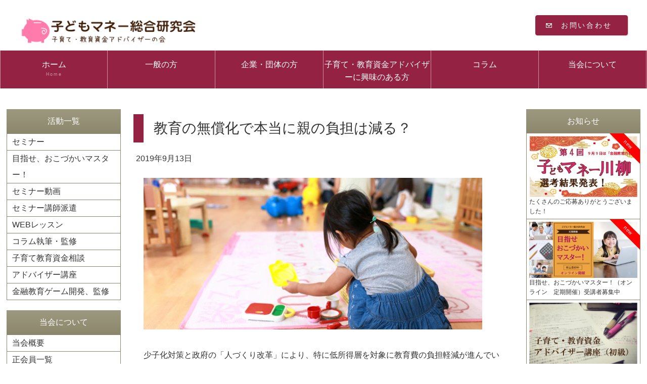

--- FILE ---
content_type: text/html
request_url: https://oyako-kintore.jp/info96.htm
body_size: 18452
content:
<!DOCTYPE HTML>
<html><!-- InstanceBegin template="/Templates/template.dwt" codeOutsideHTMLIsLocked="false" -->
<head>

<meta charset="utf-8" />
<meta http-equiv="X-UA-Compatible" content="IE=edge">
<!-- InstanceBeginEditable name="doctitle" -->
<title>子どもマネー総合研究会 教育の無償化で本当に親の負担は減る？</title>
<!-- InstanceEndEditable -->
<meta name="viewport" content="width=device-width, initial-scale=1">
<meta name="keywords" content="金融教育,金融経済教育,保険,子ども,教育費,豊田眞弓,大林香世,金トレ,セミナー,イベント,マネー講座,家計診断,学資保険.子ども手当,ＦＰ">
<meta name="description" content="子どもの金融教育セミナーイベント開催　FP相談受付中　教育資金、子どものおこづかい、学資保険などセミナー講師派遣、セミナー開催、コラム執筆など活動中">

<link rel="stylesheet" href="css/style.css">
<script src="js/openclose.js"></script>
<script src="js/fixmenu.js"></script>
<script src="js/fixmenu_pagetop.js"></script>
<script src="js/ddmenu_min.js"></script>
<script async src="https://pagead2.googlesyndication.com/pagead/js/adsbygoogle.js?client=ca-pub-4031547042534685"
     crossorigin="anonymous"></script>
     
<script type="text/javascript">

  var _gaq = _gaq || [];
  _gaq.push(['_setAccount', 'UA-32649194-1']);
  _gaq.push(['_trackPageview']);

  (function() {
    var ga = document.createElement('script'); ga.type = 'text/javascript'; ga.async = true;
    ga.src = ('https:' == document.location.protocol ? 'https://ssl' : 'http://www') + '.google-analytics.com/ga.js';
    var s = document.getElementsByTagName('script')[0]; s.parentNode.insertBefore(ga, s);
  })();

</script>    

<!--[if lt IE 9]>
<script src="https://oss.maxcdn.com/html5shiv/3.7.2/html5shiv.min.js"></script>
<script src="https://oss.maxcdn.com/respond/1.4.2/respond.min.js"></script>
<![endif]-->
<!-- InstanceBeginEditable name="head" -->
<!-- InstanceEndEditable -->
</head>

<body>

<header>
<div class="inner">
<h1 id="logo"><a href="index.html"><img src="images/logo_12.gif" alt="子どもマネー総合研究会"></a></h1>
<p class="login"><a href="toi.htm">お問い合わせ</a></p>
</div>
</header>

<!--PC用（901px以上端末）メニュー-->
<nav id="menubar" class="nav-fix-pos">
<ul class="inner">
<li><a href="index.html">ホーム<span>Home</span></a></li>
<li><a href="base.htm">一般の方</a>
<ul class="ddmenu">
<li><a href="event.htm">金トレセミナー</a></li>
<li><a href="okozukai.htm">目指せ、おこづかいマスター！</a></li>
<li><a href="soudan.htm">子育て教育資金相談</a></li>
<li><a href="eventdouga.htm">セミナー動画</a></li>
<li><a href="katudou.htm">セミナー報告</a></li>
</ul>
</li>
<li><a href="katudou-base.htm">企業・団体の方</a>
<ul class="ddmenu">
<li><a href="sippitu.htm">コラム執筆・監修</a></li>
<li><a href="game.htm">金融教育ゲーム開発、監修</a></li>
<li><a href="kousi.htm">セミナー講師派遣</a></li>
<li><a href="tuikas.htm">賛助会員募集</a></li>
</ul>
</li>
<li><a href="member-base.htm">子育て・教育資金アドバイザーに興味のある方</a>
<ul class="ddmenu">
<li><a href="fp.htm">子育て・教育資金アドバイザー講座</a></li>
<li><a href="weblesson.htm">WEBレッスン</a></li>
<li><a href="tuika.htm">正会員募集</a></li>
</ul>
</li>
<li><a href="info.htm">コラム</a></li>

<li><a href="toukai-base.htm">当会について</a>
<ul class="ddmenu">
<li><a href="toukai.htm">当会概要</a></li>
<li><a href="member.htm">正会員一覧</a></li>
<li><a href="rijikai.htm">理事会メンバー</a></li>
<li><a href="sanjyokaiin.htm">賛助会員</a></li>
<li><a href="katudou-m.htm">メディア掲載</a></li>
<li><a href="toi.htm">お問合せ</a></li>
<li><a href="faq.htm">よく頂く質問</a></li>
</ul>
</li>
</ul>
</nav>
<!--小さな端末用（900px以下端末）メニュー-->
<nav id="menubar-s">
<ul>
<li><a href="index.html">ホーム</a></li>
<li><a href="base.htm">一般の方</a></li>
<li><a href="katudou-base.htm">企業・団体の方</a></li>
<li><a href="member-base.htm">子育て・教育資金アドバイザーに興味のある方</a></li>
<li><a href="info.htm">コラム</a></li>
<li><a href="toukai-base.htm">当会について</a></li>
</ul>
</nav>

<div id="contents" class="inner">

<div id="contents-in">


<div id="main"><!-- InstanceBeginEditable name="EditRegion3" --><section>

		<article class="kiji">
			<h1>教育の無償化で本当に親の負担は減る？</h1>
			<div class="kijiinfo">
				<time datetime="2019-09-13"> <i class="fa fa-clock-o"></i> 2019年9月13日 </time>
			</div>
			<p><img src="images/info96.jpg" alt=""></p>

			<p>少子化対策と政府の「人づくり改革」により、特に低所得層を対象に教育費の負担軽減が進んでいます。2019年10月の消費増税後も、増税分を財源とする幼児教育・保育の無償化や、高等教育等（大学等）の無償化も導入されます。親にとっては負担軽減が進んでいる印象がありますが、本当にそうなのでしょうか？　考えてみましょう。</p>

                        <h2>子どもの教育費等が軽減される制度</h2>

			<p>まずは、子を持つ親にとって、負担軽減につながる制度を整理してみましょう。</p>

                        <h3>幼児教育・保育の無償化</h3>
			<p>2019年10月の消費増税と同時にスタート。3～5歳児の無償化は、共働き家庭やひとり親世帯が保育所、認定こども園、障害児通園施設に通う場合は無償。認可外保育施設は月3万7000円まで軽減されます。一方、専業主婦（夫）世帯の子が幼稚園に通う場合は月2万5700円まで軽減されます。</p>
			<p>0～2歳児は住民税非課税世帯のみ無償化の対象です。</p>

                        <h3>私立小中学校の授業料支援制度</h3>
			<p>条件に合えば、年最大10万円の支援を受けられます。対象は、私立小学校、私立中学校、私立小中一貫校、私立中高一貫校の中等教育（前期課程）等に通う学生。</p>
			<p>ただし、親の年収が400万円未満で、かつ資産保有額600万円以下の世帯です。2021年度までの実証事業。</p>

                        <h3>高等学校等就学支援金制度</h3>
			<p>公立高校の年間授業料11万8800円は無料で、私立高校でも所得に応じて軽減されます。親の年収制限があり、910万円未満（親が片働きで高校生１人、中学生１人の世帯の目安）。</p>
			<p>私立高校は所得によって加算があり、住民税非課税世帯は年額29万7000円、年収250万～350万円程度の場合は年額23万7600円、年収350～590万円程度の場合は年額17万8200円。</p>
 
                        <h3>高校生等奨学給付金</h3>
			<p>授業料以外の教科書費や学用品費、修学旅行費等の負担を軽減するため、高校生等がいる低所得世帯を対象に自治体が支援します。</p>
			<p>国の基準は、生活保護世帯で国公立で年3万2300円、私立で年5万2600円、住民税非課税世帯は、国立で年8万2700円（第一子）、年12万9700円（第二子以降）、私立で年9万8500円（第一子）、年13万8000円（第二子以降）。自治体で制度の詳細が異なるので確認しましょう。</p>

                        <h3>私立高校等授業料軽減助成</h3>
			<p>就学支援を受けても、私立高校の場合は負担が残ります。一定以下の所得の世帯に対し、その負担を軽減する制度がある自治体もあります（内容も名称も自治体で異なる）。</p>
			<p>東京都は「私立高校等授業料軽減助成金制度」という名称で、都内在住（高校等は都外も可）の生徒が対象。2019年度の助成額は、「高等学校等就学支援金」と合計年45万6000円が上限。対象となる親の年収は760万円未満（片働きで、高校生と中学生の子がいる世帯の目安）。</p> 

                        <h3>高等教育無償化</h3>
			<p>消費税増税による税収分と社会保障関係費を財源として、2020年4月から始まります。一定以下の所得の家庭では、大学や専門学校などの入学金や学費が免除され、生活費も支援されます。</p>
			<p>「授業料・入学金」は、国公立大で入学金約28万円＋授業料約54万円を免除、私立大で入学金約26万円＋授業料約70万円を免除。また、「生活費」については、国公立大生は自宅生で約35万円、自宅外制約80万円。私立大生は自宅生で約46万円、自宅外生で約91万円の給付型奨学金を受けることができます。</p>
			<p>この免除と奨学金を、住民税非課税世帯なら満額支援、年収約300万円未満で２/３、年収約380万円未満で１/３の支援を受けられます。</p>

                        <h2>教育費負担は軽くなった？</h2>

			<p>教育費の負担軽減につながる制度を見てきましたが、では、「これで教育費負担は軽くなったから安心ね！」と手放しで喜べるものでしょうか。</p>

			<p>前述のように教育費の軽減・無償化は進む傾向がありますが、実はよく見ると、一部を除いて低所得層が対象になっています。つまり、該当しない人にとっては、いくら制度が充実しても影響はないのです。3～5歳の幼児教育・保育の無償化については、全員が対象ですが、その他の制度は基本的には低所得世帯が対象になっています。</p>

			<p>中間層や高所得層は、子どもの教育資金は、これまで同様、しっかり準備をしておく必要があります。</p>


	<div class="share">
	<ul>
	<li><a href="https://twitter.com/intent/tweet?text=%E6%95%99%E8%82%B2%E3%81%AE%E7%84%A1%E5%84%9F%E5%8C%96%E3%81%A7%E6%9C%AC%E5%BD%93%E3%81%AB%E8%A6%AA%E3%81%AE%E8%B2%A0%E6%8B%85%E3%81%AF%E6%B8%9B%E3%82%8B%EF%BC%9F&amp;url=http%3A%2F%2Foyako-kintore.jp%2Finfo96&amp;via=mayumi_t" onclick="window.open(this.href, 'SNS', 'width=500, height=300, menubar=no, toolbar=no, scrollbars=yes'); return false;" class="share-tw">
		<i class="fa fa-twitter"></i>
		<span>Twitter</span>でシェア
	</a></li>
	<li><a href="http://www.facebook.com/share.php?u=http%3A%2F%2Foyako-kintore.jp%2Finfo96.htm" onclick="window.open(this.href, 'SNS', 'width=500, height=500, menubar=no, toolbar=no, scrollbars=yes'); return false;" class="share-fb">
		<i class="fa fa-facebook"></i>
		<span>Facebook</span>でシェア
	</a></li>
	</ul>
	</div>


		</article>
		<div class="fpprofile">
			<p class="fpprofile_left"><img src="images/toyoda2.jpg" alt="ファイナンシャル・プランナー 豊田眞弓"></p>
			<p class="fpprofile_right">
			<h1>豊田　眞弓　(とよだ　まゆみ)</h1>
			<p>ファイナンシャル・プランナー、子育て・教育資金アドバイザー<br>
			経済誌・経営誌などのライターを経て、1995年より独立系ファイナンシャル・プランナー。個人相談やセミナー講師の他、書籍・雑誌の執筆や監修などで活動。・教育資金」ガイドも務める。</p><p class="readmore"><a href="member-toyoda.htm">詳細はこちら</a></p>
		</div>
		<aside class="kanren">
			<h1>豊田眞弓関連コラム</h1>
			<ul>
				<li><a href="info73.htm"> <img src="images/info73s.jpg" alt="">
					<div class="text">教育資金、貯めるのは今！</div>
				</a></li>
				<li><a href="info83.htm"> <img src="images/info83s.jpg" alt="">
					<div class="text">自分に合った家計管理法を見つけよう！</div>
				</a></li>
				<li><a href="info80.htm"> <img src="images/info80s.jpg" alt="">
					<div class="text">東京都が私立高校も実質無償化に!?</div>
				</a></li>
				<li><a href="info77.htm"> <img src="images/info77s.jpg" alt="">
					<div class="text">「ジュニアNISA」が始まります</div>
				</a></li>
			</ul>
		</aside>

</section><!-- InstanceEndEditable -->



</div>
<!--/#main-->

<div id="sub">

<nav>
<h2>活動一覧</h2>
<ul class="submenu">
<li><a href="event.htm">セミナー</a></li>
<li><a href="okozukai.htm">目指せ、おこづかいマスター！</a></li>
<li><a href="eventdouga.htm">セミナー動画</a></li>
<li><a href="kousi.htm">セミナー講師派遣</a></li>
<li><a href="weblesson.htm">WEBレッスン</a></li>
<li><a href="sippitu.htm">コラム執筆・監修</a></li>
<li><a href="soudan.htm">子育て教育資金相談</a></li>
<li><a href="fp.htm">アドバイザー講座</a></li>
<li><a href="game.htm">金融教育ゲーム開発、監修</a></li>
</ul>
</nav>

<nav>
<h2>当会について</h2>
<ul class="submenu">
<li><a href="toukai.htm">当会概要</a></li>
<li><a href="member.htm">正会員一覧</a></li>
<li><a href="rijikai.htm">理事会メンバー</a></li>
<li><a href="sanjyokaiin.htm">賛助会員</a></li>
<li><a href="katudou-m.htm">メディア掲載</a></li>
<li><a href="katudou.htm">セミナー報告</a></li>
<li><a href="faq.htm">よく頂く質問</a></li>
</ul>
</nav>

<nav>
<h2>マネーコラム</h2>
<ul class="submenu">
<li><a href="info.htm#c1">金融経済教育</a></li>
<li><a href="info.htm#c2">教育費</a></li>
<li><a href="info.htm#c3">留学費用</a></li>
<li><a href="info.htm#c4">家計全般</a></li>
<li><a href="info.htm#c5">保険・税制</a></li>
<li><a href="info.htm#c6">その他</a></li>
</ul>
</nav>

<div class="box1">
<h2 class="mb10">運営</h2>
<p>子どもマネー総合研究会<br>事務局<br>
メールアドレス：<br>
info1＠oyako-kintore.jp</p>
</div>

<p>
<a href="https://www.mag2.com/m/0001164293" target="_blank"><img src="images/mailmaga.gif" alt="メルマガ登録" class="pc"></a>
<a href="https://www.mag2.com/m/0001164293" target="_blank"><img src="images/mailmaga2.gif" alt="メルマガ登録" class="sh"></a>
</p>
</div>
<!--/#sub-->

</div>
<!--/#contents-in-->

<div id="side">

<section>

<h2>お知らせ</h2>

<div class="list-sub">
<a href="senryuu.htm">
<p class="img"><img src="images/2025senryu_10.gif" alt="第4回子どもマネー川柳"></p>
<p>たくさんのご応募ありがとうございました！</p>
<span class="new">new</span>
</a>
</div>

<div class="list-sub">
<a href="okozukai.htm">
<p class="img"><img src="images/okozukaim.jpg" alt="目指せ、おこづかいマスター！（定期開催）"></p>
<p>目指せ、おこづかいマスター！（オンライン　定期開催）受講者募集中</p>
<span class="new">new</span>
</a>
</div>

<div class="list-sub">
<a href="fp.htm">
<p class="img"><img src="images/top2-banner.gif" alt="子育て・教育資金アドバイザー講座"></p>
<h4>子育て・教育資金アドバイザー講座</h4>
<p>「子育て・教育資金アドバイザー」資格の認定講座　受講者募集中</p>
</a>
</div>

<div class="list-sub">
<a href="tuika.htm">
<p class="img"><img src="images/kaiin_03.gif" alt="当会メンバー募集中"></p>

<p>「子育て・教育資金アドバイザー」になってご自身の活動に生かしませんか</p>
</a>
</div>


</section>

<section>

<h2>関連サイト</h2>

<div class="list-sub">
<a href="http://kaigo.happy-fp.com/" target="_blank">
<p class="img"><img src="images/top1-banner.gif" alt="親の介護・相続と自分の老後に備える.com"></p>
<h4>親の介護・相続と自分の老後に備える.com</h4>
<p>子供目線での親の入院・介護を考え、相続や自分の老後にも備えられるよう専門家がサポート</p>
</a>
</div>


</section>

</div>
<!--/#side-->

</div>
<!--/#contents-->

<footer>

<div id="footermenu" class="inner">
<ul>
<li class="title">子どもマネー総合研究会</li>
<li><a href="index.html">ホーム</a></li>
<li><a href="toukai.htm">当会概要</a></li>
<li><a href="rijikai.htm">理事会メンバー</a></li>
<li><a href="member.htm">正会員一覧</a></li>
<li><a href="sanjyokaiin.htm">賛助会員</a></li>
<li><a href="tuika.htm">正会員募集</a></li>
<li><a href="tuikas.htm">賛助会員募集</a></li>
<li><a href="faq.htm">よく頂く質問</a></li>
<li><a href="toi.htm">お問い合わせ</a></li>
<li><a href="privacy.htm">個人情報保護方針</a></li>
</ul>
<ul>
<li class="title">活動一覧</li>
<li><a href="event.htm">セミナー</a></li>
<li><a href="okozukai.htm">目指せ、おこづかいマスター！</a></li>
<li><a href="eventdouga.htm">セミナー動画</a></li>
<li><a href="kousi.htm">セミナー講師派遣</a></li>
<li><a href="weblesson.htm">WEBレッスン</a></li>
<li><a href="sippitu.htm">コラム執筆・監修</a></li>
<li><a href="soudan.htm">子育て教育資金相談</a></li>
<li><a href="fp.htm">アドバイザー講座</a></li>
<li><a href="game.htm">金融教育ゲーム開発監修</a></li>
</ul>
<ul>
<li class="title">活動報告</li>
<li><a href="katudou-m.htm">メディア掲載</a></li>
<li><a href="katudou.htm">セミナー報告</a></li>
</ul>

<ul>
<li class="title">コラム</li>
<li><a href="info.htm">コラム一覧</a></li>
<li><a href="info.htm#c1">-金融経済教育</a></li>
<li><a href="info.htm#c2">-教育費</a></li>
<li><a href="info.htm#c3">-留学費用</a></li>
<li><a href="info.htm#c4">-家計全般</a></li>
<li><a href="info.htm#c5">-保険・税制</a></li>
<li><a href="info.htm#c6">-その他</a></li>
</ul>
</div>
<!--/footermenu-->

<div id="copyright">
<small>Copyright&copy; <a href="index.html">子どもマネー総合研究会</a> All Rights Reserved.</small>
<span class="pr"><a href="https://template-party.com/" target="_blank">《Web Design:Template-Party》</a></span>
</div>

</footer>

<!--ページの上部に戻る「↑」ボタン-->
<p class="nav-fix-pos-pagetop"><a href="#">↑</a></p>

<!--メニュー開閉ボタン-->
<div id="menubar_hdr" class="close"></div>
<!--メニューの開閉処理条件設定　900px以下-->
<script>
if (OCwindowWidth() <= 900) {
	open_close("menubar_hdr", "menubar-s");
}
</script>

</body>
<!-- InstanceEnd --></html>


--- FILE ---
content_type: text/html; charset=utf-8
request_url: https://www.google.com/recaptcha/api2/aframe
body_size: 268
content:
<!DOCTYPE HTML><html><head><meta http-equiv="content-type" content="text/html; charset=UTF-8"></head><body><script nonce="d8VdTg2kQZfNljY_XtTCcA">/** Anti-fraud and anti-abuse applications only. See google.com/recaptcha */ try{var clients={'sodar':'https://pagead2.googlesyndication.com/pagead/sodar?'};window.addEventListener("message",function(a){try{if(a.source===window.parent){var b=JSON.parse(a.data);var c=clients[b['id']];if(c){var d=document.createElement('img');d.src=c+b['params']+'&rc='+(localStorage.getItem("rc::a")?sessionStorage.getItem("rc::b"):"");window.document.body.appendChild(d);sessionStorage.setItem("rc::e",parseInt(sessionStorage.getItem("rc::e")||0)+1);localStorage.setItem("rc::h",'1769437471934');}}}catch(b){}});window.parent.postMessage("_grecaptcha_ready", "*");}catch(b){}</script></body></html>

--- FILE ---
content_type: text/css
request_url: https://oyako-kintore.jp/css/style.css
body_size: 35980
content:
@charset "utf-8";


/*各cssの読み込み
------------------------------------------------------------------------------------------------------------------------------------------------------*/
/*日本地図用css（list_chintai.html用）*/
@import url(map.css);

/*一覧ページ用css*/
@import url(list.css);

/*トップページのメイン画像用css*/
@import url(mainimg.css);



/*全端末（PC・タブレット・スマホ）共通設定
------------------------------------------------------------------------------------------------------------------------------------------------------*/

/*全体の設定
---------------------------------------------------------------------------*/
body {
	margin: 0px;
	padding: 0px;
	color: #333;	/*全体の文字色*/
	font-family:"ヒラギノ角ゴ Pro W3", "Hiragino Kaku Gothic Pro", "メイリオ", Meiryo, Osaka, "ＭＳ Ｐゴシック", "MS PGothic", sans-serif;	/*フォント種類*/
	font-size: 16px;	/*文字サイズ*/
	line-height: 2;		/*行間*/
	background: #fff;	/*背景色*/
	-webkit-text-size-adjust: none;
}
h1,h2,h3,h4,h5,p,ul,ol,li,dl,dt,dd,form,figure,form,select,input,textarea {margin: 0px;padding: 0px;font-size: 100%;font-weight: normal;}
ul {list-style-type: none;}
img {border: none;max-width: 100%;height: auto;vertical-align: middle;}
table {border-collapse:collapse;font-size: 100%;border-spacing: 0;}
iframe {width: 100%;}
video,audio {max-width: 100%;}

/*リンク（全般）設定
---------------------------------------------------------------------------*/
a {
	color: #333;		/*リンクテキストの色*/
	transition: 0.5s;	/*マウスオン時の移り変わるまでの時間設定。0.5秒。*/
}
a:hover {
	color: #942343;			/*マウスオン時の文字色*/
	text-decoration: none;	/*マウスオン時に下線を消す設定。残したいならこの１行削除。*/
}
/*マウスオン時の画像*/
a:hover img {
	opacity: 0.8;	/*80%色がついた状態*/
}

/*inner共通
---------------------------------------------------------------------------*/
.inner {
	max-width: 1300px;	/*サイトの最大幅*/
	margin: 0 auto;
}

/*ヘッダー（ロゴが入った最上段のブロック）
---------------------------------------------------------------------------*/
/*ヘッダーブロック*/
header {
	background: #fff;	/*背景色*/
	height: 100px;		/*高さ*/
	color: #333;		/*文字色*/
}
/*ロゴ画像*/
header #logo {
	width: 350px;		/*ロゴ画像の幅*/
	float: left;		/*左に回り込み*/
	margin-top: 30px;	/*ロゴの上にあける余白。ヘッダー内の上下の配置バランスをここで調整して下さい。*/
	margin-left: 3%;	/*ロゴの左側にあける余白。*/
}

/*ログイン（ヘッダー右側のログイン）
---------------------------------------------------------------------------*/
header .login a {
	display: inline-block;text-decoration: none;
	float: right;		/*右に回り込み*/
	margin-right: 3%;	/*右に空けるスペース*/
	margin-top: 30px;	/*上に空けるスペース。ヘッダー内の上下の配置バランスをここで調整して下さい。*/
	border: 1px solid #942343;	/*枠線の幅、線種、色*/
	background: #942343;/*背景色（古いブラウザ用）*/
	background: #942343 url(../images/mail.gif) no-repeat 20px 15px / 12px;/*背景色、アイコンの読み込み。左から25px、上から11pxの場所に配置。画像幅は12px。*/
	color: #fff;	/*文字色*/
	padding: 5px 30px 5px 50px;	/*上、右、下、左へのボタン内の余白*/
	border-radius: 4px;		/*角丸のサイズ*/
	font-size: 14px;		/*文字サイズ*/
	box-shadow: 1px 1px 2px rgba(0,0,0,0.2);	/*ボックスの影。右へ、下へ、ぼかし幅*/
	letter-spacing: 0.2em;	/*文字間隔を少し広くとる指定*/
}
/*マウスオン時*/
header .login a:hover {
	background-color: #f39696;	/*背景色だけ変更する*/
	color: #fff;	/*も地色*/
}

/*メインメニューのブロック
---------------------------------------------------------------------------*/
/*メニューブロック*/
#menubar {
	clear: both;
	height: 75px;		/*メニューの高さ。下の「#menubar ul li a」の「height」と「padding-top」の数字を合計した数字に合わせる。*/
	text-align: center;	/*文字を中央に*/
	background: #942343;	/*背景色*/
	border-bottom: 1px solid #fff;	/*下線の幅、線種、色*/
}
/*メニュー１個あたりの設定*/
#menubar li {
	float: left;	/*左に回り込み*/
	width: 16.66%;	/*メニュー幅（100÷6個=16.66%）　もし４個にするなら100÷4=25%になる。*/
}
#menubar li a {
	text-decoration: none;display: block;
	line-height: 1.6;	/*行間を少し狭く*/
	color: #fff;		/*文字色*/
	height: 60px;		/*高さ*/
	padding-top: 15px;	/*上に追加する余白*/
	border-right: 1px solid #fff;	/*メニューの右側の線の幅、線種、色（古いブラウザ用）*/
	border-right: 1px solid rgba(255,255,255,0.5);	/*右の線の幅、線種、255,255,255は白の事で0.5は50%色がついた状態の事。*/
}
/*１つ目のメニューへの追加設定*/
#menubar li:first-child a {
	border-left: 1px solid #fff;	/*メニューの線の幅、線種、色（古いブラウザ用）*/
	border-left: 1px solid rgba(255,255,255,0.5);	/*左の線の幅、線種、255,255,255は白の事で0.5は50%色がついた状態の事。*/
}
/*飾り文字*/
#menubar li span {
	display: block;
	font-size: 9px;			/*文字サイズ*/
	font-weight: normal;	/*文字を太字でなく標準に戻す設定*/
	letter-spacing: 0.2em;	/*文字間隔を少しあける設定*/
	opacity: 0.5;			/*透明度50％*/
}
/*マウスオン時と、現在表示中(current)のメニューの設定*/
#menubar li a:hover, #menubar li.current a {
	background: #f39696;	/*背景色*/
}
/*スマホ用メニューを表示させない*/
#menubar-s {display: none;}
/*３本バーアイコンを表示させない*/
#menubar_hdr {display: none;}

/*ドロップダウンメニュー用
----------------------------------------------------------------------------------------------------------------------------------*/
/*メニューブロック*/
#menubar ul.ddmenu {
	position:absolute;visibility: hidden;z-index: 10;padding-top: 1px;
	width: 16.66%;		/*幅。上の「#menubar li」と合わせる。*/
	font-size: 12px;	/*文字サイズ*/
}
/*メニュー１個あたりの設定*/
#menubar ul.ddmenu li {
	float: none;
	width: 100%;
}
#menubar ul.ddmenu li a {
	width: 100%;height: auto;font-weight: normal;
	border: none;	/*線を一旦リセット*/
	border-bottom: 1px solid #fff;	/*下の線の幅、線種、色*/
	background: #000;	/*背景色（古いブラウザ用）*/
	background: rgba(0,0,0,0.7);	/*背景色。0,0,0は黒の事で0.7は70%色がついた状態の事。*/
	color: #fff;		/*文字色*/
	padding: 10px 0;	/*上下、左右への余白*/
}
/*ドロップダウンメニュー内の見出し*/
#menubar ul.ddmenu li.title a {
	background: #942343;	/*背景色*/
	cursor: default;		/*カーソルをリンク用でなくデフォルトの矢印にしておく*/
	padding: 3px 0;			/*上下、左右への余白*/
}
/*マウスオン時*/
#menubar ul.ddmenu li a:hover {
	background: #000;	/*背景色*/
}
/*見出しのマウスオン時*/
#menubar ul.ddmenu li.title a:hover {
	background: #942343;
}

/*fixmenu設定（メニューが画面上部に到達した際のスタイル）
---------------------------------------------------------------------------*/
/*上部固定メニュー用fixmenu設定*/
body.is-fixed-menu .nav-fix-pos {
	width: 100%;z-index: 100;position: fixed;top: 0;left: 0;
}
body.is-fixed-menu header {
	margin-bottom: 75px;	/*メニューの高さを指定。menubarのborderが1px分ありますが大差ないので75でOKです。*/
}
/*上の設定の「is-fixed-menu」を「is-fixed」に変更したものをそのまま記入します。fixmenuスクリプトを２つ使う為に必要な設定になります。*/
body.is-fixed .nav-fix-pos {
	width: 100%;z-index: 100;position: fixed;top: 0;left: 0;
}
body.is-fixed header {
	margin-bottom: 75px;
}

/*contents（３カラムを囲むブロック）
---------------------------------------------------------------------------*/
#contents {
	clear: both;overflow: hidden;
	padding-top: 40px;		/*上に空けるボックス内の余白*/
	padding-bottom: 40px;	/*下に空けるボックス内の余白*/
}

/*contents-in（mainとsubを囲むブロック）
---------------------------------------------------------------------------*/
#contents-in {
	float: left;	/*左に回り込み*/
	width: 80%;		/*ブロックの幅*/
}
/*２カラム時*/
.c2 #contents-in {
	float: none;
	width: auto;
}

/*mainコンテンツ（中央のブロック）
---------------------------------------------------------------------------*/
#main {
	float: right;	/*右に回り込み*/
	width: 75%;		/*ブロックの幅*/
}
/*mainコンテンツのh2タグ設定*/
#main h2 {
	clear: both;
	margin-bottom: 20px;
	padding: 10px 20px;	/*上下、左右への余白*/
	font-size: 18px;	/*文字サイズ*/
	color: #fff;		/*文字色*/
	background: #942343;	/*背景色*/
}
/*h2タグの１文字目への追加設定*/
#main h2::first-letter {
	border-left: 3px solid #fff;	/*左の線の幅、線種、色*/
	padding-left: 15px;				/*線とテキストとの余白*/
}
/*mainコンテンツのh3タグ設定*/
#main h3 {
	clear: both;
	margin-bottom: 20px;
	padding: 4px 20px;	/*上下、左右への余白*/
	font-size: 16px;	/*文字サイズ*/
	border: 1px solid #ccc;		/*枠線の幅、線種、色*/
}
/*h3タグの１文字目への追加設定*/
#main h3::first-letter {
	border-left: 3px solid #942343;	/*左の線の幅、線種、色*/
	padding-left: 15px;				/*線とテキストとの余白*/
}
/*mainコンテンツの段落タグ設定*/
#main p {
	padding: 0px 20px 20px;	/*上、左右、下への余白*/
}
/*他。微調整。*/
#main p + p {
	margin-top: -5px;
}
#main h2 + p,
#main h3 + p {
	margin-top: -10px;
}
#main section + section {
	margin-top: 30px;
}

/*subコンテンツ（左側のブロック）
---------------------------------------------------------------------------*/
#sub {
	float: left;	/*左に回り込み*/
	width: 22.5%;	/*ブロックの幅*/
}

/*sideコンテンツ（右側のブロック）
---------------------------------------------------------------------------*/
#side {
	float: right;	/*右に回り込み*/
	width: 18%;		/*ブロックの幅*/
}
/*２カラム時*/
.c2 #side {
	display: none;	
}

/*sub,side共通設定
---------------------------------------------------------------------------*/
/*h2見出しタグ設定*/
#sub h2,
#side h2 {
	text-align: center;		/*文字をセンタリング*/
	padding: 8px 0px;		/*上下、左右への余白*/
	color: #fff;			/*文字色*/
	background: #9d9980;	/*背景色（古いブラウザ用）*/
	background: linear-gradient(#9d9980, #8c876c);	/*背景グラデーション*/
}
/*段落タグ（p）設定*/
#sub p,#side p {
	line-height: 1.6;	/*行間を少し狭く*/
}

/*box1設定（sub,sideで使っています）
---------------------------------------------------------------------------*/
/*box1設定*/
#sub .box1,
#side .box1 {
	border: 1px solid #8c876c;	/*枠線の幅、線種、色*/
	padding: 10px;			/*ボックス内の余白*/
	margin-bottom: 20px;	/*ボックスの下にあけるスペース*/
	background: #f1f0ec;	/*背景色*/
}
/*box1の中にsubmenuがある場合の下のmarginをなくす*/
.box1 .submenu {
	margin-bottom: 0 !important;
}

/*submenu（sub,sideのメニュー）
---------------------------------------------------------------------------*/
/*メニューブロック全体の設定*/
#sub .submenu,
#side .submenu {
	margin-bottom: 20px;		/*メニューブロックの下にあけるスペース*/
	border-top: 1px solid #8c876c;	/*上の線の幅、線種、色*/
}
/*メニュー１個ごとの設定*/
#sub .submenu li a,
#side .submenu li a {
	text-decoration: none;display: block;
	padding: 0 10px;		/*上下、左右のボックス内の余白*/
	border: 1px solid #8c876c;	/*枠線の幅、線種、色*/
	border-top: none;		/*上の線を消す設定*/
	background: #fff;		/*背景色*/
}

/*フッター設定
---------------------------------------------------------------------------*/
footer {
	clear: both;
	background: #942343;	/*背景色*/
	font-size: 85%;			/*文字サイズ*/
	color: #fff;			/*文字色*/
}
footer a, footer a:hover {
	color: #fff;	/*リンクテキスト、マウスオン時の文字色*/
}
footer .pr {display: block;font-size: 80%;}

/*フッターメニュー
---------------------------------------------------------------------------*/
/*ボックス全体*/
#footermenu {
	overflow: hidden;
	padding: 20px 0;	/*上下、左右へのボックス内の余白*/
	font-size: 12px;	/*文字サイズを少し小さく*/
}
/*１列分の設定*/
#footermenu ul {
	float: left;	/*左に回り込み*/
	width: 18%;		/*幅。今回は5列作ったのでここの幅18%と下のpadding(合計の2%)でトータル20%になるよう設定。列に応じて調整して下さい。*/
	padding-right: 1%;
	padding-left: 1%;
}
/*メニュー１個あたりの設定*/
#footermenu ul li {
	padding: 0 10px;	/*上下、左右への余白*/
}
/*見出し*/
#footermenu li.title {
	font-weight: bold;	/*太字にする*/
	background: rgba(0,0,0,0.1);	/*背景色*/
	border-radius: 2px;	/*角丸のサイズ*/
}
/*リンクテキスト*/
#footermenu a {
	text-decoration: none;
	opacity: 0.7;	/*透明度。70%色がでた状態の事。*/
}
/*マウスオン時*/
#footermenu a:hover {
	opacity: 1;	/*透明度。100%色がでた状態の事。*/
}

/*コピーライト
---------------------------------------------------------------------------*/
#copyright {
	clear: both;
	text-align: center;
	background: #333;	/*背景色*/
}
#copyright a {text-decoration: none;}

/*トップページ内「更新情報・お知らせ」ブロック
---------------------------------------------------------------------------*/
/*ブロック全体の設定*/
#new dl {
	padding: 0px 20px;	/*上下、左右へのブロック内の余白*/
	margin-bottom: 20px;	/*ブロックの下(外側)に空ける余白*/
}
/*日付設定*/
#new dt {
	float: left;
	width: 9em;
	letter-spacing: 0.1em;
}
/*記事設定*/
#new dd {
	padding-left: 9em;
	border-bottom: 1px solid #ccc;	/*下線の幅、線種、色*/
}

/*よく頂く質問ページ
---------------------------------------------------------------------------*/
/*質問と答えのボックス全体を囲むブロック*/
.faq {
	padding: 0 20px 10px;	/*上、左右、下へのボックス内余白*/
}
/*質問*/
.faq dt {
	font-weight: bold;	/*太字にする設定*/
	color: #942343;		/*文字色*/
}
/*回答*/
.faq dd {
	padding-bottom: 10px;	/*下に空けるスペース*/
}

/*テーブル
---------------------------------------------------------------------------*/
/*テーブル１行目に入った見出し部分（※caption）*/
.ta1 caption {
	border: 1px solid #ccc;	/*テーブルの枠線の幅、線種、色*/
	border-bottom: none;	/*下線だけ消す*/
	text-align: left;		/*文字を左寄せ*/
	background: #eee;		/*背景色*/
	color: #666;			/*文字色*/
	font-weight: bold;		/*太字に*/
	padding: 10px;			/*ボックス内の余白*/
}
/*ta1設定*/
.ta1 {
	table-layout: fixed;
	width: 100%;
	margin: 0 auto 20px;
	background: #fff;	/*背景色*/
	color: #666;		/*文字色*/
}
.ta1, .ta1 td, .ta1 th {
	word-break: break-all;
	border: 1px solid #ccc;	/*テーブルの枠線の幅、線種、色*/
	padding: 10px;	/*ボックス内の余白*/
}
/*ta1の左側ボックス*/
.ta1 th {
	width: 140px;		/*幅*/
	text-align: center;	/*センタリング*/
}
/*labelタグ*/
.ta1 label {
	display: inline-block;
}
/*こだわりアイコンのフロート指定(CMS用)*/
.ta1 td label {
	float: left;
	display: inline-block;
	margin-right: 10px;
}
.ta1 td .specialbox img {
	vertical-align: middle;
}
.ta1 td .specialtext {
	float: left;
	width: 45%;
}

/*btn（inputタグ用）
---------------------------------------------------------------------------*/
#main input[type="submit"].btn,
#main input[type="button"].btn,
#main input[type="reset"].btn {
	padding: 5px 10px;		/*上下、左右へのボタン内の余白*/
	border: 1px solid #ccc;	/*枠線の幅、線種、色*/
	border-radius: 3px;		/*角丸のサイズ*/
	background: #eee;		/*背景色*/
}
/*マウスオン時の設定*/
#main input[type="submit"].btn:hover,
#main input[type="button"].btn:hover,
#main input[type="reset"].btn:hover {
	border: 1px solid #999;	/*枠線の幅、線種、色*/
	background: #fff;		/*背景色*/
}

/*btn（赤い色の大きなボタン）
---------------------------------------------------------------------------*/
a.btn {
	display: block;text-decoration: none;
	background: #d90000;	/*背景色（古いブラウザ用）*/
	background: linear-gradient(#d90000, #a70000);	/*グラデーション*/
	color: #fff;		/*文字色*/
	font-size: 20px;	/*文字サイズ*/
	text-align: center;	/*文字をセンタリング*/
	padding: 10px;		/*ボタン内の余白*/
	border-radius: 4px;	/*角丸のサイズ*/
	letter-spacing: 0.2em;	/*文字間隔を広くとる設定*/
	box-shadow: 2px 2px 5px rgba(0,0,0,0.3);	/*ボックスの影。右に、下に、ぼかし幅、0,0,0は黒の事で0.3は色が30%ついた状態。*/
	border: 1px solid #a70000;	/*枠線の幅、線種、色*/
}
/*マウスオン時*/
a:hover.btn {
	box-shadow: none;
	background: #fff;	/*背景色*/
	color: #a70000;		/*文字色*/
}

/*btn2（青い色のボタン）
---------------------------------------------------------------------------*/
a.btn2 {
	display: inline-block;text-decoration: none;
	background: #2e8bdb;	/*背景色（古いブラウザ用）*/
	background: linear-gradient(#51a9f3, #2e8bdb);	/*グラデーション*/
	color: #fff;		/*文字色*/
	text-align: center;	/*文字をセンタリング*/
	padding: 2px 10px;	/*上下、左右へのボタン内の余白*/
	border-radius: 2px;	/*角丸のサイズ*/
	font-size: 12px;	/*文字サイズ*/
}
/*マウスオン時*/
a.btn2:hover {
	opacity: 0.7;	/*色が70%ついた状態*/
}

/*PAGE TOP（↑）設定
---------------------------------------------------------------------------*/
/*アニメーションのキーフレーム設定（変更不要）*/
@keyframes scroll {
0% {opacity: 0;}
100% {opacity: 1;}
}
/*デフォルトでは非表示に*/
body .nav-fix-pos-pagetop a {display: none;}
/*ボタンの設定*/
body.is-fixed-pagetop .nav-fix-pos-pagetop a {
	display: block;text-decoration: none;text-align: center;z-index: 100;position: fixed;
	width: 50px;		/*幅*/
	line-height: 50px;	/*高さ*/
	bottom: 50px;		/*下から50pxの場所に配置*/
	right: 3%;			/*右から3%の場所に配置*/
	background: #000;	/*背景色（古いブラウザ用）*/
	background: rgba(0,0,0,0.6);	/*背景色。0,0,0は黒の事で0.6は透明度60%の事。*/
	color: #fff;		/*文字色*/
	border: 1px solid #fff;	/*枠線の幅、線種、色*/
	animation-name: scroll;	/*上のアニメーションで指定しているkeyframesの名前（scroll）*/
	animation-duration: 1S;	/*アニメーションの実行時間*/
	animation-fill-mode: forwards;	/*アニメーションの完了後、最後のキーフレームを維持する*/
}
/*マウスオン時*/
body.is-fixed-pagetop .nav-fix-pos-pagetop a:hover {
	background: #999;	/*背景色*/
}

/*NEWアイコン
---------------------------------------------------------------------------*/
.newicon {
	background: #F00;	/*背景色*/
	color: #FFF;		/*文字色*/
	font-size: 70%;
	line-height: 1.5;
	padding: 2px 5px;
	border-radius: 2px;
	margin: 0px 5px;
	vertical-align: text-top;
}

/*UPアイコン
---------------------------------------------------------------------------*/
.upicon {
	background: #0072ff;	/*背景色*/
	color: #FFF;		/*文字色*/
	font-size: 70%;
	line-height: 1.5;
	padding: 2px 5px;
	border-radius: 2px;
	margin: 0px 5px;
	vertical-align: text-top;
}
.list-compact .newicon,.list-compact .upicon,.list-sub .newicon,.list-sub .upicon {margin: 0;}

/*checkブロック。赤い注意書きブロックです。
---------------------------------------------------------------------------*/
p.check {
	background: #ff0000;
	color:#fff;
	padding: 10px 25px !important;
	margin-bottom: 20px;
}
p.check a {color: #fff;}

/*ul.disc,olタグ
---------------------------------------------------------------------------*/
ul.disc {
	list-style: disc;
	padding: 0 20px 20px 45px;
}
ol {
	padding: 0 20px 20px 47px;
}

/*その他
---------------------------------------------------------------------------*/
.thumbnail {width: 80px;margin-bottom: 5px;}
.look {background: #eee;border: 1px solid #ccc;padding: 5px 10px;border-radius: 4px;}
.mb15,.mb1em {margin-bottom: 15px !important;}
.mb10 {margin-bottom: 10px !important;}
.mb30 {margin-bottom: 30px !important;}
.clear {clear: both;}
.color1, .color1 a {color: #942343 !important;}
.color2, .color2 a {color: #999 !important;}
.red, .red a {color: #ff0000 !important;}
.pr {font-size: 10px;}
.wl {width: 96%;}
.ws {width: 50%;}
.c {text-align: center;}
.r {text-align: right;}
.l {text-align: left;}
img.fr {float: right;margin-left: 10px;margin-bottom: 10px;}
img.fl {float: left;margin-right: 10px;margin-bottom: 10px;}
.big1 {font-size: 24px;letter-spacing: 0.2em;}
.mini1 {font-size: 11px;}
.sh {display: none;}
.ofx {overflow-x: hidden;}
.panorama-img {width: 600px !important;height: 400px !important;}



/*画面幅1301px以上の設定
------------------------------------------------------------------------------------------------------------------------------------------------------*/
@media screen and (min-width:1301px){

/*inner共通
---------------------------------------------------------------------------*/
.inner {
	width: 1301px;	/*サイトの幅。この指定がないと上部メニューが一瞬段落ちする場合があります。*/
}

/*メインメニューとドロップダウンメニューの設定変更。
メニュー数が6個なので、1301÷6=216pxになります。
---------------------------------------------------------------------------*/
#menubar li, #menubar ul.ddmenu {
	width: 216px;
}

}



/*画面幅1300px以下の設定
------------------------------------------------------------------------------------------------------------------------------------------------------*/
@media screen and (max-width:1300px){

/*contents（３カラムを囲むブロック）
---------------------------------------------------------------------------*/
#contents {
	margin: 0 1%;	/*上下、左右へのコンテンツの外側へ空けるスペース*/
}

}



/*画面幅900px以下の設定
------------------------------------------------------------------------------------------------------------------------------------------------------*/
@media screen and (max-width:900px){

/*ログイン（ヘッダー右側のログイン）
---------------------------------------------------------------------------*/
header .login a {
	float: left;			/*ロゴの右に来るように再指定*/
	margin-left: 20px;		/*ロゴとの間にとるスペース*/
	background-image: none;	/*ブラウザ幅が狭くなるので、鍵マークを消す*/
	padding: 5px 30px;		/*上下、左右へのボタン内の余白*/
}

/*fixmenu設定（メニューが画面上部に到達した際のスタイル）
---------------------------------------------------------------------------*/
/*fixmenuから折りたたみメニューになるのでリセット。*/
body.is-fixed-menu header,body.is-fixed header {margin-bottom: 0px;}

/*メインメニュー
---------------------------------------------------------------------------*/
/*アニメーションのフレーム設定。全100コマアニメーションだと思って下さい。透明(0%)から色を100%出すアニメーション指定。*/
@keyframes menu1 {
	0% {opacity: 0;}
	100% {opacity: 1;}
}
/*スマホ用メニューブロック*/
#menubar-s {
	display: block;overflow: hidden;z-index: 10;
	position: absolute;
	top: 100px;	/*上から100pxの場所に配置*/
	width: 100%;
	animation-name: menu1;		/*上のkeyframesの名前*/
	animation-duration: 0.5S;	/*アニメーションの実行時間。0.5秒。*/
	animation-fill-mode: both;	/*アニメーションの待機中は最初のキーフレームを維持、終了後は最後のキーフレームを維持。*/
}
/*メニュー１個あたりの設定*/
#menubar-s li a {
	display: block;text-decoration: none;
	padding: 15px 10px 15px 20px;	/*上、右、下、左へのメニュー内の余白*/
	border-bottom: 1px solid #fff;	/*下の線の幅、線種、色*/
	background: #942343;	/*背景色*/
	font-size: 20px;		/*文字サイズ*/
	color: #fff;		/*文字色*/
}
/*英語表記（飾り文字）*/
#menubar-s li a span {
	display: block;
	font-size: 12px;	/*文字サイズ*/
}
/*PC用メニューを非表示にする*/
#menubar {display: none;}

/*３本バーアイコン設定
---------------------------------------------------------------------------*/
/*３本バーブロック*/
#menubar_hdr {
	display: block;position: absolute;
	top: 24px;	/*上から24pxの場所に配置*/
	right: 3%;	/*右から3%の場所に配置*/
	border: 1px solid #fff;	/*枠線の幅、線種、色*/
}
/*アイコン共通設定*/
#menubar_hdr.close,
#menubar_hdr.open {
	width: 50px;		/*幅*/
	height: 50px;		/*高さ*/
	border-radius: 50%;	/*円形にする。この行削除すれば正方形になります。*/
}
/*三本バーアイコン*/
#menubar_hdr.close {
	background: #942343 url(../images/icon_menu.png) no-repeat center top/50px;	/*背景色、アイコンの読み込み、上半分(top)を表示、幅50px*/
}
/*閉じるアイコン*/
#menubar_hdr.open {
	background: #942343 url(../images/icon_menu.png) no-repeat center bottom/50px;	/*背景色、アイコンの読み込み、上半分(bottom)を表示、幅50px*/
}

/*contents（３カラムを囲むブロック）
---------------------------------------------------------------------------*/
#contents {
	padding: 0px 2% 20px;	/*上下、左右へのボックス内の余白*/
}

/*main,sub,side,contents-in
---------------------------------------------------------------------------*/
#main, #sub, #side, #contents-in {
	float: none;
	width: auto;
	overflow: hidden;
}

/*その他
---------------------------------------------------------------------------*/
body.s-n #sub,body.s-n #side {display: none;}
.sh {display:block;}
.pc {display:none;}

}



/*画面幅600px以下の設定
------------------------------------------------------------------------------------------------------------------------------------------------------*/
@media screen and (max-width:600px){

/*ヘッダー（ロゴが入った最上段のブロック）
---------------------------------------------------------------------------*/
/*ヘッダーブロック*/
header {
	text-align: center;
}
/*ロゴ画像*/
header #logo {
	float: none;
	margin: 0 auto;
	padding: 8px 0;
	width: 60%;
}

/*ログイン（ヘッダー右側のログイン）
---------------------------------------------------------------------------*/
header .login a {
	float: none;
	margin: 0;
}

/*その他
---------------------------------------------------------------------------*/
.panorama-img {width: 450px !important;height: 300px !important;}

}



/*画面幅480px以下の設定
------------------------------------------------------------------------------------------------------------------------------------------------------*/
@media screen and (max-width:480px){

/*全体の設定
---------------------------------------------------------------------------*/
body {
	font-size: 12px;	/*文字サイズ*/
}

/*contents（３カラムを囲むブロック）
---------------------------------------------------------------------------*/
#contents {
	line-height: 1.5;	/*行間*/
}

/*mainコンテンツ
---------------------------------------------------------------------------*/
#main h2, #main h3 {
	font-size: 14px;
	padding-left: 10px;
	padding-right: 10px;
	margin-bottom: 10px;
}
/*段落タグ設定*/
#main p {
	padding: 0px 10px 10px;
}

/*submenu（sub,sideのメニュー）
---------------------------------------------------------------------------*/
/*メニュー１個ごとの設定*/
#sub .submenu li a,
#side .submenu li a {
	padding: 10px;	/*ボックス内の余白*/
}

/*フッターメニュー
ウィンドウ幅が狭くなって見づらくなるので、１列にレイアウト変更。
---------------------------------------------------------------------------*/
#footermenu ul {
	float: none;
	width: auto;
}

/*こだわりアイコン
---------------------------------------------------------------------------*/
/*アイコン共通*/
.icon {
	font-size: 9px;		/*文字サイズ*/
}

/*一覧ページのボックス内の右上のマーク
（CMSの場合は管理ページだと「オプション1」～のプルダウン、setup.phpだと「オプション選択肢」に関連します）
---------------------------------------------------------------------------*/
/*option1?option2、と、newアイコン共通*/
.option1,.option2,.new {
	font-size: 9px;		/*文字サイズ*/
	padding: 0 10px;	/*上下、左右へのアイコン内の余白*/
	line-height: 14px;	/*高さ*/
	right: 15px;		/*右から15pxの場所に配置*/
}

/*トップページ内「更新情報・お知らせ」ブロック
---------------------------------------------------------------------------*/
/*ブロック全体の設定*/
#new dl {
	padding-left: 10px;
	padding-right: 10px;
	margin-bottom: 10px;	/*ブロックの下(外側)に空ける余白*/
}

/*よく頂く質問ページ
---------------------------------------------------------------------------*/
/*質問と答えのボックス全体を囲むブロック*/
.faq {
	padding: 0 10px 10px;	/*上、左右、下へのボックス内余白*/
}

/*btn（赤い色の大きなボタン）
---------------------------------------------------------------------------*/
a.btn {
	font-size: 16px;		/*文字サイズ*/
	letter-spacing: normal;	/*文字間隔を標準に戻す*/
}

/*テーブル(ta1)
---------------------------------------------------------------------------*/
/*余白の上書き*/
.ta1 caption,.ta1 th,.ta1 td {
	padding: 5px;
}
/*テーブル内の左側*/
.ta1 th {
	width: 100px;
}

/*ul.disc,olタグ
---------------------------------------------------------------------------*/
ul.disc {
	list-style: disc;
	padding: 0 20px 20px 30px;
}
ol {
	padding: 0 20px 20px 30px;
}

/*その他
---------------------------------------------------------------------------*/
.ws,.wl {width: 94%;}
.big1 {font-size: 18px;letter-spacing: normal;}
img.fr,img.fl {float: none;margin: 0;width: 100%;}

}



/* 概要2 */
.gaiyou2	{margin-bottom: 20px}

.gaiyou2 a	{display: block;
	border: solid 1px #dddddd;
	color: #000000;
	text-decoration: none}

.gaiyou2 a:hover	{box-shadow: 0 0 10px #dddddd}

.gaiyou2 img	{max-width: 100%;
	height: auto;
	border: none;
	margin-bottom: 15px;
	vertical-align: bottom}

.gaiyou2 h1	{margin-top: 0;
	margin-bottom: 5px;
	margin-left: 15px;
	margin-right: 15px;
	font-size: 22px}

.gaiyou2 p	{margin-top: 0;
	margin-bottom: 10px;
	margin-left: 15px;
	margin-right: 15px;
        line-height: 2.0em;
	font-size: 14px}

/* 続きを読む */
.more	{display: inline-block;
	padding: 5px 15px;
	background-color: #3077be;
	color: #ffffff}

.more i	{margin-left: 10px}



/* 記事 */
.kiji h1	{margin-top: 10px;
	margin-bottom: 20px;
	padding-left: 20px;
	border-left: solid 20px #942343;
	font-size: 28px;
	font-weight: normal}


.kiji p	{margin-top: 0;
        line-height: 2.0em;
	margin-bottom: 20px}

.kiji img	{max-width: 100%;
	height: auto}

.kiji ul	{margin: 0;
	padding: 0;
        margin-bottom: 20px;
	list-style: none}

.kiji li a	{display: block;
	padding: 5px;
	color: #000000;
	font-size: 14px;
	text-decoration: none}

.kiji li a:hover	{background-color: #eeeeee}


/* 記事の小見出し */
/*.kiji h2	{margin-top: 10px;
	padding-left: 10px;
	border-left: solid 10px #d0576b;
	font-weight: normal}

.kiji h3	{margin-top: 10px;
	padding-left: 10px;
	border-left: solid 8px #c97586;
	font-weight: normal}
*/

/* 記事の投稿日 */
.kijiinfo	{margin-top: -10px;
	margin-bottom: 20px}

.kijiinfo i	{margin-right: 5px;
	color: #aaaaaa;
	font-size: 20px}


/* 記事の分類 */
.kijicat	{margin-bottom: 15px}

.kijicat ul	{margin: 0;
	padding: 0;
	list-style: none}

.kijicat li a	{display: block;
	margin-right: 5px;
	padding: 3px 5px;
	border-radius: 2px;
	background-color: #d2691e;
	color: #ffffff;
	font-size: 12px;
	text-decoration: none}

.kijicat li a:hover	{background-color: #daa520}

.kijicat ul:after	{content: "";
	display: block;
	clear: both}

.kijicat li	{float: left;
	width: auto}

/* プロフィール */
.fpprofile	{margin-top: 20px;
	padding: 20px;
	background-color: #ffffe0}

.fpprofile h1	{margin: 0;
	margin-bottom: 5px;
	color: #96514d;
	font-size: 20px;
	font-weight: normal}

.fpprofile h2	{margin: 0;
	margin-bottom: 20px;
	margin-bottom: 10px;
	color: #96514d;
	font-size: 16px;
	font-weight: normal}

.fpprofile p	{margin-top: 0px;
	margin-bottom: 5px;
	color: #96514d;
	font-size: 14px;
	font-weight: normal}

.fpprofile:after	{content: "";
	display: block;
	clear: both}

.fpprofile_left  {float: left;
	padding-right: 20px;
        width 30%}

.fpprofile_right {float: left;
	padding-left: 0px;
        width 60%}

/* 関連記事メニュー */
.kanren	{margin-top: 15px;
margin-bottom: 15px;
	padding: 10px;
	background-color: #fffacd}

.kanren h1	{margin-top: 0;
	margin-bottom: 5px;
	color: #727224;
	font-size: 20px;
	font-weight: normal}

.kanren ul	{margin: 0;
	padding: 0;
	list-style: none}

.kanren li a	{display: block;
	padding: 15px;
	color: #000000;
	font-size: 12px;
	text-decoration: none}

.kanren li a:hover	{text-decoration: underline}

.kanren ul:after	{content: "";
	display: block;
	clear: both}

.kanren li	{float: left;
	width: 25%}

.kanren img	{max-width: 100%;
	height: auto;
	border: none}

/* 詳細はこちら */
.readmore{
padding:10px 5px 5px;
text-align:right;
}

.readmore a{
padding:3px 7px;
border-radius:3px;
color:#fff;
background:#ee827c;
text-decoration: none;
}

.readmore a:hover{background:#f09199;}


/* SNSのシェアボタン */
.share	{margin-top: 40px}

.share ul	{margin: 0;
	padding: 0;
	list-style: none}

.share li a	{display: block;
	padding: 10px 5px;
	color: #ffffff;
	font-size: 14px;
	text-align: center;
	text-decoration: none}

.share-tw	{background-color: #55acee}
.share-fb	{background-color: #3b5998}
.share-gp	{background-color: #dd4b39}

.share li a:hover	{opacity: 0.8}

.share ul:after	{content: "";
	display: block;
	clear: both}

.share li	{float: left;
	width: auto}

.box55 {
    padding: 0.5em 1em;
    margin: 2em 0;
    border: double 5px #4ec4d3;
}
.box55 p {
    margin: 0; 
    padding: 0;
}

.box30 {
    margin: 2em 0;
    background: #f1f1f1;
    box-shadow: 0 2px 4px rgba(0, 0, 0, 0.22);
}
.box30 .box-title {
    font-size: 1.8em;
    background: #daa520;
    padding: 4px;
    text-align: center;
    color: #FFF;
    font-weight: bold;
    letter-spacing: 0.05em;
}
.box30 p {
    padding: 15px 20px;
    margin: 0;
    text-align: center;
    font-size: 1.8em;
}


.box31 {
    margin: 2em 0;
    background: #f1f1f1;
    box-shadow: 0 2px 4px rgba(0, 0, 0, 0.22);
}
.box31 .box-title {
    font-size: 1.8em;
    background: #daa520;
    padding: 4px;
    text-align: center;
    color: #FFF;
    font-weight: bold;
    letter-spacing: 0.05em;
}
.box31 p {
    padding: 15px 20px;
    margin: 0;
    text-align: center;
    font-size: 1.2em;
}


--- FILE ---
content_type: text/css
request_url: https://oyako-kintore.jp/css/list.css
body_size: 13416
content:
@charset "utf-8";


/*詳細ページ
---------------------------------------------------------------------------*/
.item {
	position: relative;
}

/*こだわりアイコン（テキスト表示用）
---------------------------------------------------------------------------*/
/*アイコン共通*/
.icon {
	display: inline-block;position: relative;bottom: 2px;
	font-size: 11px;		/*文字サイズ*/
	padding: 0 5px;			/*上下、左右へのボックス内の余白*/
	border-radius: 4px;		/*角丸のサイズ*/
	border: 1px solid #ccc;	/*枠線の幅、線種、色*/
	background: #eee;		/*背景色*/
}
.icon.current {background: #ccc;}
.icon a {text-decoration: none;}
/*アイコン：赤*/
.icon .color1 {
	border: 1px solid #d90000;	/*枠線の幅、線種、色*/
	background: #d90000;		/*背景色*/
	color: #fff !important;		/*文字色*/
}
/*アイコン：青*/
.icon .color2 {
	border: 1px solid #2b2ebc;	/*枠線の幅、線種、色*/
	background: #2b2ebc;		/*背景色*/
	color: #fff;				/*文字色*/
}

/*一覧ページのボックス内の右上のマーク
（CMSの場合は管理ページだと「オプション1」～のプルダウン、setup.phpだと「オプション選択肢」に関連します）
---------------------------------------------------------------------------*/
/*option1〜option2、と、newアイコン共通（初期設定）*/
.option1,.option2,.new {
	text-align: center;display: inline-block;padding: 0;
	font-size: 10px;	/*文字サイズ*/
	line-height: 20px;	/*高さ*/
	width: 100px;		/*幅*/
	position: absolute;
	right: 0px;		/*右から0pxの場所に配置*/
	top: 0px;		/*上から0pxの場所に配置*/
	background: #999;	/*背景色*/
	color: #fff;		/*も地色*/
	transform: rotate(45deg) translate(27px,-10px);	/*45度回転、右へ,下へ(マイナス設定なので上へ向けての指定)の移動距離*/
}
/*詳細ページで使う場合の変更設定*/
.item .option1, .item .option2, .item .new {
	position: static;transform: none;width: auto;
	padding: 0 10px;	/*上下、左右へのアイコン内の余白*/
	margin-left: 5px;	/*アイコン同士に空けるスペース*/
}
/*「new」への追加設定。色を変更します。*/
.new {
	color: #FFF;		/*文字色*/
	background: #F00;	/*背景色*/
}
/*「option1」への追加設定。色を変更します。*/
.option1 {
	color: #FFF;			/*文字色*/
	background: #ff9000;	/*背景色*/
}

/*listブロック
---------------------------------------------------------------------------*/
/*ブロック全体*/
.list {
	overflow: hidden;position: relative;
	border-top: 1px solid #ccc;	/*上の線の幅、線種、色*/
	padding: 10px 20px 25px;	/*上、左右、下へのボックス内の余白*/
	line-height: 1.5;			/*行間を少し狭く*/
}
/*最後のブロックに下線を入れる*/
.list:last-of-type {
	border-bottom: 1px solid #ccc;	/*下の線の幅、線種、色*/
}
/*ブロック内の画像*/
.list p.img {
	padding: 0px !important;
	float: left;		/*左に回り込み*/
	width: 20%;			/*画像の幅*/
	margin-right: 1%;	/*画像の右側へ空けるスペース*/
}
/*右側ブロック*/
.list .text {
	float: right;	/*ブロックを右寄せ*/
	width: 78%;		/*幅*/
}
/*ブロック内の段落(p)タグ*/
.list p {
	padding: 0 !important; 
}
/*ブロック内の見出し(h4)*/
.list h4 {
	font-size: 20px;	/*文字サイズ*/
}
/*ブロック内の見出し(h4)にリンクを貼った場合の設定*/
.list h4 a {
	color: #e06565;		/*文字色*/
}
/*ボックス内のサイト名*/
.list p.name {
	position: absolute;
	right: 20px;	/*ボックスの右から20pxの場所に配置*/
	bottom: 5px;	/*ボックスの下から5pxの場所に配置*/
}

/*４列タイプ(list-compact)のブロック
---------------------------------------------------------------------------*/
/*各ボックスの設定*/
.list-compact {
	position: relative;overflow: hidden;
	margin: 1%;			/*ボックスの外側に空けるスペース*/
	float: left;		/*左に回り込み*/
	width: 23%;			/*幅*/
	height: 220px;		/*高さ*/
	font-size: 12px;	/*文字サイズ*/
	line-height: 1.5;	/*行間を少し狭くする*/
}
/*ボックス内のh4タグ設定*/
.list-compact h4,.list-compact h4 a {
	font-weight: bold;	/*太字にする*/
	height: 1.5em;		/*高さ*/
	overflow: hidden;	/*高さ以上になったら非表示にする*/
}
/*ボックス内のp(段落)タグ設定*/
.list-compact p {
	padding: 0px !important;
	height: 3em;		/*高さ*/
	overflow: hidden;	/*高さ以上になったら非表示にする*/
	margin-bottom: 5px;
}
/*画像を共通サイズにする設定*/
.list-compact p.img {
	width: 100%;	/*幅*/
	height: 60%;	/*高さ*/
}
.list-compact img {width: 100%;height: 100%;}
/*ボックス内のサイト名*/
.list-compact p.name {
	height: 1.5em;
}

/*登録日・更新日
---------------------------------------------------------------------------*/
.date {
	clear: both;
	font-size: 11px !important;	/*文字サイズ*/
	color: #999;		/*文字色*/
	text-align: right;	/*右寄せ*/
}
.date span {
	display: inline-block;
}

/*一覧ページの各物件ボックス内のテーブル
---------------------------------------------------------------------------*/
.list table.c2 {
	font-size: 12px;	/*文字サイズ*/
	width: 100%;		/*テーブル幅*/
	margin-bottom: 5px;
}
.list table.c2,
.list table.c2 td,
.list table.c2 th {
	border: 1px solid #dcdcdc;	/*枠線の幅、線種、色*/
}
.list table.c2 td,
.list table.c2 th {
	padding: 1%;	/*テーブル内の余白*/
}
.list table.c2 th {
	width: 20%;		/*幅*/
	background: #fafafa;	/*背景色*/
}
.list table.c2 td {
	width: 30%;		/*幅*/
}

/*list2ボックス（２列並びのボックス）
---------------------------------------------------------------------------*/
/*ボックス全体の設定*/
.list2 {
	overflow: hidden;
}
/*各ボックスの設定*/
.list2 li {
	float: left;		/*左に回り込み*/
	width: 49%;			/*幅*/
	line-height: 1.5;	/*行間*/
	margin: 0px 0.5% 20px;	/*上、左右、下へのボックスの外側へ空けるスペース*/
}
.list2 a {
	display: block;text-decoration: none;
	height: 65px;		/*ボックスの高さ*/
	overflow: hidden;	/*ボックスから飛び出た場合、非表示にする設定*/
	border-radius: 10px;	/*角丸のサイズ*/
	padding: 15px;			/*ボックス内の余白*/
	border: 1px solid #ccc;	/*枠線の幅、線種、色*/
	background: linear-gradient(#fff, #f2f2f2);/*背景グラデーション*/
	box-shadow: 2px 2px 3px rgba(0,0,0,0.1);	/*ボックスの影。右へ、下へ、ぼかし幅、0,0,0は黒の事で0.1は10%色がついた状態の事。*/
}
/*マウスオン時*/
.list2 a:hover {
	background: #fff;	/*背景色*/
	box-shadow: none;	/*ボックスの影をなくす設定*/
	position: relative;
	left: 1px;	/*現在地から右に1px移動する*/
	top: 1px;	/*現在地から下に1px移動する*/
}
/*ボックス内の画像。※imgタグにclass="img"をつけた場合。*/
.list2 .img {
	height: 100%;	/*高さ*/
	float: right;	/*右に回り込み*/
}
/*件数のテキスト。※list2内でspanタグで囲った場合。*/
.list2 span {
	font-size: 28px;	/*文字サイズ*/
	color: #e06565;		/*文字色*/
}

/*sub,sideコンテンツ内のlist-subボックス
---------------------------------------------------------------------------*/
/*ボックス１個あたりの設定*/
.list-sub {
	position: relative;overflow: hidden;
	border-left: 1px solid #8c876c;		/*左の線の線種、幅、色*/
	border-right: 1px solid #8c876c;	/*右の線の線種、幅、色*/
	border-bottom: 1px solid #8c876c;	/*下の線の線種、幅、色*/
	line-height: 1.5;					/*行間を少し狭くする。基本となる値は一番上のbodyにあります。*/
	font-size: 12px;					/*文字サイズ*/
	background: #fff;	/*背景色*/
}
.list-sub a {
	display: block;text-decoration: none;overflow: hidden;
	padding: 5px;		/*ボックス内の余白*/
	background: #fff;	/*背景色*/
}
/*マウスオン時のボックス*/
.list-sub a:hover {
	/*background: #fffee1;	背景色*/
}
/*h4タグ*/
.list-sub a h4 {
	font-weight: bold;	/*太字にする設定*/
}
/*段落(p)タグ*/
.list-sub p {
	padding: 0 !important;
}
/*画像（サイドコンテンツの「お知らせ」内のサムネイル画像）*/
.list-sub .img.t {
	width: 25%;			/*画像の幅*/
	float: left;		/*左に回り込み*/
	margin-right: 10px;	/*画像右側に空ける余白*/
}
/*他、微調整*/
section .list-sub:last-of-type {margin-bottom: 20px;}
.box1 .list-sub:last-of-type {margin-bottom: 0;}

/*サイト名（name）
---------------------------------------------------------------------------*/
p.name {
	overflow: hidden;
	font-size: 12px !important;	/*文字サイズ*/
	background: url(../images/icon_home.png) no-repeat left center/12px;
	padding-left: 15px !important;
	float: right;
}



/*画面幅1000px以下の設定
------------------------------------------------------------------------------------------------------------------------------------------------------*/
@media screen and (max-width:1000px){

/*４列タイプ(list-compact)のブロック
---------------------------------------------------------------------------*/
/*画像を共通サイズにする設定*/
.list-compact p.img {
	height: 50%;	/*高さ*/
}

}



/*画面幅900px以下の設定
------------------------------------------------------------------------------------------------------------------------------------------------------*/
@media screen and (max-width:900px){

/*４列タイプ(list-compact)のブロック
---------------------------------------------------------------------------*/
/*画像を共通サイズにする設定*/
.list-compact p.img {
	height: 66%;	/*高さ*/
}

/*sub,sideコンテンツ内のlist-subボックス
---------------------------------------------------------------------------*/
/*画像（サイドコンテンツの全ての画像を共通で変更）*/
.list-sub .img {
	width: 25%;			/*画像の幅*/
	float: left;		/*左に回り込み*/
	margin-right: 10px;	/*画像右側に空ける余白*/
}

}



/*画面幅750px以下の設定
------------------------------------------------------------------------------------------------------------------------------------------------------*/
@media screen and (max-width:750px){

/*４列タイプ(list-compact)のブロック
---------------------------------------------------------------------------*/
/*画像を共通サイズにする設定*/
.list-compact p.img {
	height: 55%;	/*高さ*/
}

}



/*画面幅600px以下の設定
------------------------------------------------------------------------------------------------------------------------------------------------------*/
@media screen and (max-width:600px){

/*４列タイプ(list-compact)のブロック
---------------------------------------------------------------------------*/
/*各ボックスの設定*/
.list-compact {
	float: none;
	width: auto;
	height: auto;
}
/*ボックス内のh4タグと、p(段落)タグ設定*/
.list-compact h4,.list-compact h4 a, .list-compact p, .list-compact p.img, .list-compact img {
	height: auto;
}
.list-compact p.img {
	float: left;
	width: 25%;
	margin-right: 2%;
}

}



/*画面幅480px以下の設定
------------------------------------------------------------------------------------------------------------------------------------------------------*/
@media screen and (max-width:480px){

/*一覧ページのボックス内の右上のマーク
（CMSの場合は管理ページだと「オプション1」～のプルダウン、setup.phpだと「オプション選択肢」に関連します）
---------------------------------------------------------------------------*/
/*option1〜option2、と、newアイコン共通（初期設定）*/
.option1,.option2,.new {
	transform: rotate(45deg) translate(45px,-25px);	/*45度回転、右へ,下へ(マイナス設定なので上へ向けての指定)の移動距離*/
}

/*listブロック
---------------------------------------------------------------------------*/
/*ブロック全体*/
.list {
	padding: 5px 10px 25px;	/*上、左右、下へのブロック内の余白*/
}
/*ブロック内の見出し(h4)*/
.list h4 {
	font-size: 16px;	/*文字サイズ*/
}

/*list2ボックス（２列並びのボックス）
---------------------------------------------------------------------------*/
/*各ボックスの設定*/
.list2 a {
	padding: 5px 10px;	/*上下、左右へのボックス内の余白*/
}
/*件数のテキスト。※list2内でspanタグで囲った場合。*/
.list2 span {
	font-size: 18px;	/*文字サイズ*/
}

}



/*画面幅360px以下の設定
------------------------------------------------------------------------------------------------------------------------------------------------------*/
@media screen and (max-width:360px){

/*list2ボックス（２列並びのボックス）
---------------------------------------------------------------------------*/
/*各ボックスの設定*/
.list2 li {
	float: none;width: auto;	/*１列にする設定*/
	margin: 0 0 10px;	/*上、左右、下に空けるボックスの外側の余白。*/
}
.list2 li a {
	height: auto;
}
/*ボックス内の画像。※imgタグにclass="img"をつけた場合。*/
.list2 .img {
	height: auto;	/*高さをリセット*/
	width: 20%;		/*幅の指定に変更*/
}

}


--- FILE ---
content_type: text/css
request_url: https://oyako-kintore.jp/css/mainimg.css
body_size: 2463
content:
@charset "utf-8";


/*トップページのメインイメージ
---------------------------------------------------------------------------*/
/*アニメーションのキーフレーム。透明(opacity:0)から色がつく(opacity:1)までのアニメーションです。*/
@keyframes img {
0% {opacity: 0;}
100% {opacity: 1;}
}
/*画像全体を囲むブロック*/
#mainimg {
	overflow: hidden;
	margin-bottom: 40px;	/*画像の下に空けるスペース。下のコンテンツとの間の余白です。*/
	background: url(../images/mainimg_bg.png) no-repeat center center / cover;	/*アニメーションがスタートする前の土台画像の読み込み*/
}
/*画像１枚ごとの指定*/
#mainimg img {
	width: 100%;			/*画像の幅。５枚なので100÷5=20です。*/
	float: left;		/*左に回り込み*/
	transition: 0.4s;	/*マウスオン時に0.4秒かけて動く(少しだけ大きくなる)指定*/
	transform-origin: left top;	/*マウスオン時に画像が少しだけ大きくなる際の基準点*/
	animation-name: img;		/*アニメーションのキーフレームの名前。上の@keyframesの横の名前です。*/
	animation-duration: 0.5S;	/*アニメーション(上のkeyframe)を実行する時間。*/
	animation-fill-mode: both;	/*アニメーションの待機中は最初のキーフレームを維持、終了後は最後のキーフレームを維持。*/
}
/*画像にリンクをはった際のマウスオン時設定*/
#mainimg a img:hover {
	opacity: 1;
	position: relative;z-index: 1;
	transform: scale(1.04);	/*画像を104%に拡大する*/
}
/*１枚目画像*/
#img1 {
	animation-delay: 2s;	/*2秒遅れてアニメーションをスタート*/
}
/*２枚目画像*/
#img2 {
	animation-delay: 2.2s;	/*2.2秒遅れてアニメーションをスタート*/
}
/*３枚目画像*/
#img3 {
	animation-delay: 2.4s;	/*2.4秒遅れてアニメーションをスタート*/
}
/*４枚目画像*/
#img4 {
	animation-delay: 2.6s;	/*2.6秒遅れてアニメーションをスタート*/
}
/*５枚目画像*/
#img5 {
	animation-delay: 2.8s;	/*2.8秒遅れてアニメーションをスタート*/
}



/*画面幅600px以下の設定
------------------------------------------------------------------------------------------------------------------------------------------------------*/
@media screen and (max-width:600px){

/*画像全体を囲むブロック*/
#mainimg {
	margin-bottom: 20px;	/*画像の下に空けるスペース。下のコンテンツとの間の余白です。*/
}

}
